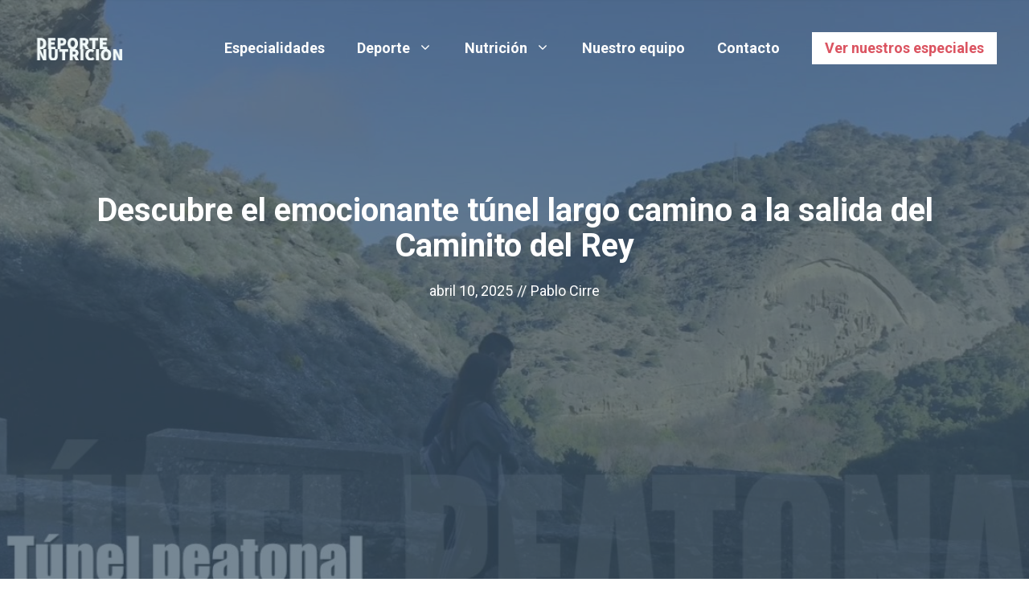

--- FILE ---
content_type: text/html; charset=utf-8
request_url: https://www.google.com/recaptcha/api2/aframe
body_size: 265
content:
<!DOCTYPE HTML><html><head><meta http-equiv="content-type" content="text/html; charset=UTF-8"></head><body><script nonce="YIaCTslgv-6Zyd1mfR07pg">/** Anti-fraud and anti-abuse applications only. See google.com/recaptcha */ try{var clients={'sodar':'https://pagead2.googlesyndication.com/pagead/sodar?'};window.addEventListener("message",function(a){try{if(a.source===window.parent){var b=JSON.parse(a.data);var c=clients[b['id']];if(c){var d=document.createElement('img');d.src=c+b['params']+'&rc='+(localStorage.getItem("rc::a")?sessionStorage.getItem("rc::b"):"");window.document.body.appendChild(d);sessionStorage.setItem("rc::e",parseInt(sessionStorage.getItem("rc::e")||0)+1);localStorage.setItem("rc::h",'1769810552533');}}}catch(b){}});window.parent.postMessage("_grecaptcha_ready", "*");}catch(b){}</script></body></html>

--- FILE ---
content_type: application/javascript; charset=utf-8
request_url: https://fundingchoicesmessages.google.com/f/AGSKWxVwptC0SY-RSSlsa-uS2C22ApPZD58J7bfKhsBLno-kBYdhr3NuHxubSruPaMKF8Eb6elZf1bMoj9iQ3DZ08x9w_mVmd36A68N613yNTsr1APS2pO8tG0xG9rJ8pG1jp_hZdGMjiwu7AabNxP2su5hAL_4HgoVwJoTuPoYavgD2W4O0tE4Y9ZR3osJX/_/horizontalAd./misc/ad-/Javascripts/SBA-/adttext./smartAd?
body_size: -1286
content:
window['c575cd72-9097-485b-8b06-f011aaab9d8c'] = true;